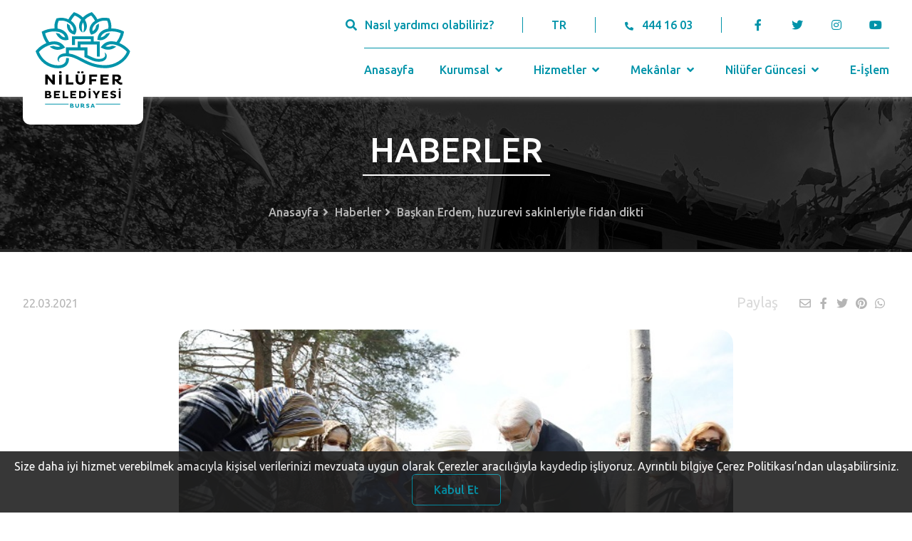

--- FILE ---
content_type: text/html; charset=UTF-8
request_url: https://www.nilufer.bel.tr/haber/baskan-erdem-huzurevi-sakinleriyle-fidan-dikti
body_size: 8995
content:
<!DOCTYPE html>
<html lang="tr">

<head>
	<meta charset="UTF-8" />
	<meta name="viewport" content="width=device-width, initial-scale=1.0" />
	<meta http-equiv="X-UA-Compatible" content="ie=edge" />
	<title>Nilüfer Belediyesi</title>
	<meta name="title" content="Bursa Nilüfer Belediyesi" />
	<meta name="description" content="Bursa, Nilüfer, E-işlem, Şadi Özdemir, E-Belediye" />
	<meta name="keywords" content="Bursa, Nilüfer, E-işlem, Şadi Özdemir, E-Belediye" />
	<meta name="copyright" content="(c) 2021" />
	<link rel="icon" href="https://www.nilufer.bel.tr/assets/img/nilufer-ico.ico" sizes="32x32" />
	<link rel="apple-touch-icon-precomposed" href="https://www.nilufer.bel.tr/assets/img/nilufer-ico.ico" />
	<meta property="og:url" content="https://www.nilufer.bel.tr/haber/baskan-erdem-huzurevi-sakinleriyle-fidan-dikti" />
	<meta property="og:site_name" content="Nilüfer Belediyesi" />
			<meta property="og:title" content="Başkan Erdem, huzurevi sakinleriyle fidan dikti" />
		<meta property="og:image" content="https://www.nilufer.bel.tr/i/haber/7402.jpg" />
		<meta property="og:description" content="Nilüfer Belediye Başkanı
Turgay Erdem, 18-24 Mart Yaşlılar Haftası’nda Nilüfer Belediyesi İnci ve Taner
Altınmakas Huzurevi’nde kalan yaşlıları unutmadı. Başkan Turgay Erdem kaplarını
açmak için gün sayan Nilüfer Belediyesi Lions &amp; Ercan Diken.." />
		<meta http-equiv="Content-Security-Policy" content="upgrade-insecure-requests" />
	<meta name="msapplication-TileImage" content="https://www.nilufer.bel.tr/assets/img/nilufer-ico.ico" />
	<!-- styles -->
	<link rel="stylesheet" href="https://www.nilufer.bel.tr/assets/css/style.css" />
	<link rel="stylesheet" href="https://pro.fontawesome.com/releases/v5.10.0/css/all.css" integrity="sha384-AYmEC3Yw5cVb3ZcuHtOA93w35dYTsvhLPVnYs9eStHfGJvOvKxVfELGroGkvsg+p" crossorigin="anonymous" />
	<link rel="stylesheet" type="text/css" href="https://cdn.jsdelivr.net/npm/fomantic-ui@2.8.7/dist/semantic.min.css" />
	<link rel="stylesheet" href="https://www.nilufer.bel.tr/assets/css/index.css" />
	<link rel="stylesheet" href="https://www.nilufer.bel.tr/assets/css/components_detail.css" />
	<link rel="stylesheet" type="text/css" href="//cdn.jsdelivr.net/npm/slick-carousel@1.8.1/slick/slick.css" />
		<script src="https://code.jquery.com/jquery-3.7.0.min.js" integrity="sha256-2Pmvv0kuTBOenSvLm6bvfBSSHrUJ+3A7x6P5Ebd07/g=" crossorigin="anonymous"></script>
	<script src="https://cdn.jsdelivr.net/npm/fomantic-ui@2.8.7/dist/semantic.min.js"></script>
	<script src="https://cdn.jsdelivr.net/npm/sharer.js@latest/sharer.min.js"></script>
	<script>
		var baseUrl = 'https://www.nilufer.bel.tr/';
		var language = 'TR';
	</script>
	<link rel="stylesheet" href="https://www.nilufer.bel.tr/assets/cookie/index.css">
	<script src="https://www.nilufer.bel.tr/assets/cookie/index.js"></script>
	<script type="text/javascript" src="https://www.nilufer.bel.tr/assets/cookie/jquery-cookie.js"></script>
	<script id="cookieWarn" type="text/javascript" src="https://www.nilufer.bel.tr/assets/cookie/cookie-warn.js"></script>
	<!-- Global site tag (gtag.js) - Google Analytics -->
	<script async src="https://www.googletagmanager.com/gtag/js?id=UA-7877862-1"></script>
	<script>
		window.dataLayer = window.dataLayer || [];

		function gtag() {
			dataLayer.push(arguments);
		}
		gtag('js', new Date());

		gtag('config', 'UA-7877862-1');
	</script>

</head>

<body>

	<header>
		<input type="hidden" id="csrf_token_hash" value="9e1b66eb7ff0e02565746a4b5748538d">
		<input type="hidden" id="csrf_token_name" value="csrf_test_name">
		<div class="container flex center">
			<div class="header-left">
				<a href="https://www.nilufer.bel.tr/" title="Nilüfer Belediyesi" class="header-logo">
					<img src="https://www.nilufer.bel.tr/assets/img/logo.svg" alt="Nilüfer Belediyesi" class="logo-1" />
					<img src="https://www.nilufer.bel.tr/assets/img/logo-2.svg" alt="Nilüfer Belediyesi" class="logo-2" />
				</a>
				<div class="mobile-navbar">
					<a class="target-burger">
						<ul class="buns">
							<li class="bun"></li>
							<li class="bun"></li>
						</ul>
					</a>
					<nav class="main-nav" role="navigation">
						<ul>
																							<li class="ui accordion  mobile-nav-dropdown">
									<div class="title">
										<a href="https://www.nilufer.bel.tr/"  class="dropdown-link">Anasayfa</a>
																			</div>
																	</li>
																							<li class="ui accordion  mobile-nav-dropdown">
									<div class="title">
										<a href="javascript:void(0)"  class="dropdown-link">Kurumsal</a>
										 <i class="angle down icon"></i> 									</div>
																			<div class="content">
											<div class="sub-menu">
																																						<div class="title">
														<a  href="javascript:void(0)"  class="dropdown-link">Başkan</a>
														 <i class="angle down icon"></i> 													</div>
																											<div class="content">
																															<a href="https://www.nilufer.bel.tr/icerik/sadi-ozdemir"  class="dropdown-link">Şadi Özdemir</a><br>
																															<a href="https://www.nilufer.bel.tr/icerik/baskan-i-izleyin"  class="dropdown-link">Başkan'ı İzleyin</a><br>
																															<a href="https://www.nilufer.bel.tr/icerik/gecmis-baskanlarimiz"  class="dropdown-link">Geçmiş Başkanlarımız</a><br>
																													</div>
																																																			<div class="title">
														<a  href="javascript:void(0)"  class="dropdown-link">Yönetim</a>
														 <i class="angle down icon"></i> 													</div>
																											<div class="content">
																															<a href="https://www.nilufer.bel.tr/icerik/yonetim-yaklasimimiz"  class="dropdown-link">Yönetim Yaklaşımımız</a><br>
																															<a href="https://www.nilufer.bel.tr/icerik/organizasyon-semasi"  class="dropdown-link">Organizasyon Şeması</a><br>
																															<a href="https://www.nilufer.bel.tr/icerik/nilufer-belediye-meclisi"  class="dropdown-link">Nilüfer Belediye Meclisi</a><br>
																															<a href="https://www.nilufer.bel.tr/mudurlukler"  class="dropdown-link">Müdürlükler</a><br>
																															<a href="https://www.nilufer.bel.tr/icerik/komisyonlar"  class="dropdown-link">Komisyonlar</a><br>
																															<a href="https://www.nilufer.bel.tr/icerik/encumen"  class="dropdown-link">Encümen</a><br>
																															<a href="https://www.nilufer.bel.tr/muhtarliklar"  class="dropdown-link">Muhtarlıklar</a><br>
																															<a href="https://www.nilufer.bel.tr/icerik/mahalle-komiteleri"  class="dropdown-link">Mahalle Komiteleri</a><br>
																															<a href="https://www.nilufer.bel.tr/icerik/uyesi-oldugumuz-birlikler"  class="dropdown-link">Üyesi Olduğumuz Birlikler</a><br>
																															<a href="https://www.nilufer.bel.tr/icerik/arabuluculuk-komisyonu"  class="dropdown-link">Arabuluculuk Komisyonu</a><br>
																															<a href="https://www.nilufer.bel.tr/icerik/kardes-kentler"  class="dropdown-link">Kardeş Kentler</a><br>
																															<a href="https://www.nilufer.bel.tr/icerik/etik-komisyonu"  class="dropdown-link">Etik Komisyonu</a><br>
																															<a href="https://www.nilufer.bel.tr/icerik/aldigimiz-oduller"  class="dropdown-link"> Aldığımız Ödüller</a><br>
																															<a href="https://www.nilufer.bel.tr/icerik/cevre-yonetim-sistemi-kapsami"  class="dropdown-link">Çevre Yönetim Sistemi Kapsamı</a><br>
																													</div>
																																																			<div class="title">
														<a  href="javascript:void(0)"  class="dropdown-link">Planlar, Raporlar ve Kararlar</a>
														 <i class="angle down icon"></i> 													</div>
																											<div class="content">
																															<a href="https://www.nilufer.bel.tr/icerik/stratejik-planlar"  class="dropdown-link">Stratejik Planlar</a><br>
																															<a href="https://www.nilufer.bel.tr/https://e-islem.nilufer.bel.tr/Imar/ImarPlanDegisiklikIlan"  class="dropdown-link">İmar Planı Değişikliği</a><br>
																															<a href="https://www.nilufer.bel.tr/icerik/performans-programlari"  class="dropdown-link">Performans Programları</a><br>
																															<a href="https://www.nilufer.bel.tr/icerik/faaliyet-raporlari"  class="dropdown-link">Faaliyet Raporları</a><br>
																															<a href="https://www.nilufer.bel.tr/mecliskarar"  class="dropdown-link">Meclis Kararları</a><br>
																															<a href="https://www.nilufer.bel.tr/icerik/kurumsal-mali-durum-ve-beklentiler-raporu"  class="dropdown-link">Kurumsal Mali Durum ve Beklentiler Raporu</a><br>
																															<a href="https://www.nilufer.bel.tr/meclisgundem"  class="dropdown-link">Meclis Gündemi</a><br>
																															<a href="https://www.nilufer.bel.tr/icerik/ic-kontrol-eylem-plani"  class="dropdown-link">İç Kontrol Eylem Planı</a><br>
																															<a href="https://www.nilufer.bel.tr/icerik/butce-gerceklesme-verileri"  class="dropdown-link">Bütçe Gerçekleşme Verileri</a><br>
																															<a href="https://www.nilufer.bel.tr/icerik/surdurulebilir-enerji-eylem-plani"  class="dropdown-link">Sürdürülebilir Enerji Eylem Planı</a><br>
																															<a href="https://www.nilufer.bel.tr/icerik/kuresel-ilkeler-sozlesmesi"  class="dropdown-link">Küresel İlkeler Sözleşmesi</a><br>
																															<a href="https://www.nilufer.bel.tr/icerik/t-c-sayistay-baskanligi"  class="dropdown-link">T.C. Sayıştay Başkanlığı</a><br>
																															<a href="https://www.nilufer.bel.tr/icerik/kamu-hizmet-standartlari"  class="dropdown-link">Kamu Hizmet Standartları</a><br>
																															<a href="https://www.nilufer.bel.tr/dosya_yoneticisi/pdf_doc/YerelEsitlikEylem.pdf" target="_blank" class="dropdown-link">Nilüfer Yerel Eşitlik Eylem Planı 2022-2024</a><br>
																															<a href="https://www.nilufer.bel.tr/icerik/yonetmelikler"  class="dropdown-link">Yönetmelikler</a><br>
																															<a href="https://www.nilufer.bel.tr/icerik/nilufer-her-yerde-uygulamasi-icin-aydinlatma-ve-acik-riza-metni"  class="dropdown-link">Nilüfer Her Yerde Uygulaması İçin Aydınlatma ve Açık Rıza Metni</a><br>
																															<a href="http://www.nilufer.bel.tr/dosya_yoneticisi/Pandemi_Raporu.pdf" target="_blank" class="dropdown-link">Nilüfer Belediyesi Pandemi Raporu</a><br>
																															<a href="https://www.nilufer.bel.tr/icerik/KVKK"  class="dropdown-link">KVKK Bilgilendirme Metinleri Ve Başvuru Formu</a><br>
																															<a href="https://www.nilufer.bel.tr/dosya_yoneticisi/Kitapcik/NiluferKSP2022.PDF" target="_blank" class="dropdown-link">Nilüfer Kent Sağlık Profili 2022</a><br>
																															<a href="https://www.nilufer.bel.tr/icerik/belediyeler-bulusmasi"  class="dropdown-link">Sürdürülebilir Enerji ve İklim Eylem Planı 3. Belediyeler Buluşması</a><br>
																															<a href="https://www.nilufer.bel.tr/icerik/kurumsal-sosyal-sorumluluk-raporu"  class="dropdown-link">Kurumsal Sosyal Sorumluluk Raporu</a><br>
																													</div>
																																																			<div class="title">
														<a  href="https://www.nilufer.bel.tr/icerik/kurumsal-kimlik"   class="dropdown-link">Kurumsal Kimlik</a>
																											</div>
																																																			<div class="title">
														<a  href="https://www.nilufer.bel.tr/icerik/iletisim"   class="dropdown-link">İletişim</a>
																											</div>
																																																			<div class="title">
														<a  href="https://www.nilufer.bel.tr/icerik/dilekceler"   class="dropdown-link">Dilekçeler</a>
																											</div>
																																				</div>
										</div>
																	</li>
																							<li class="ui accordion  mobile-nav-dropdown">
									<div class="title">
										<a href="javascript:void(0)"  class="dropdown-link">Hizmetler</a>
										 <i class="angle down icon"></i> 									</div>
																			<div class="content">
											<div class="sub-menu">
																																						<div class="title">
														<a  href="javascript:void(0)"  class="dropdown-link">Sosyal Hizmetler</a>
														 <i class="angle down icon"></i> 													</div>
																											<div class="content">
																															<a href="https://www.nilufer.bel.tr/kategoriler/hizmet/sosyal-hizmet-ve-projeler"  class="dropdown-link">Sosyal Hizmet ve Projeler</a><br>
																															<a href="https://www.nilufer.bel.tr/kategoriler/hizmet/sosyal-destek-etkinlikleri"  class="dropdown-link">Sosyal Destek Etkinlikleri</a><br>
																													</div>
																																																			<div class="title">
														<a  href="javascript:void(0)"  class="dropdown-link">Kültür & Sanat</a>
														 <i class="angle down icon"></i> 													</div>
																											<div class="content">
																															<a href="https://www.nilufer.bel.tr/kategoriler/hizmet/festivaller"  class="dropdown-link">Festivaller</a><br>
																															<a href="https://www.nilufer.bel.tr/kategoriler/hizmet/yarismalar"  class="dropdown-link">Yarışmalar</a><br>
																															<a href="https://www.nilufer.bel.tr/kategoriler/hizmet/sempozyum-soylesi-calistay"  class="dropdown-link">Sempozyum&Söyleşi&Çalıştay</a><br>
																															<a href="https://www.nilufer.bel.tr/kategoriler/topluluk/koro-orkestra-ve-topluluklar"  class="dropdown-link">Koro&Orkestra ve Topluluklar</a><br>
																															<a href="https://www.nilufer.bel.tr/kategoriler/proje/kultur-sanat-projeleri"  class="dropdown-link">Kültür&Sanat Projeleri</a><br>
																													</div>
																																																			<div class="title">
														<a  href="javascript:void(0)"  class="dropdown-link">Nilüfer Belediyesi Kent Tiyatrosu</a>
														 <i class="angle down icon"></i> 													</div>
																											<div class="content">
																															<a href="https://www.nilufer.bel.tr/icerik/nilufer-kent-tiyatrosu"  class="dropdown-link">Nilüfer Kent Tiyatrosu</a><br>
																															<a href="https://www.nilufer.bel.tr/icerik/oyun-yazma-programi"  class="dropdown-link">Oyun Yazma Programı</a><br>
																													</div>
																																																			<div class="title">
														<a  href="javascript:void(0)"  class="dropdown-link">Tarım & Üretim</a>
														 <i class="angle down icon"></i> 													</div>
																											<div class="content">
																															<a href="https://www.nilufer.bel.tr/kategoriler/hizmet/tarim-uretim-etkinlikleri"  class="dropdown-link">Tarım&Üretim Etkinlikleri</a><br>
																															<a href="https://www.nilufer.bel.tr/kategoriler/proje/tarim-uretim-projeleri"  class="dropdown-link">Tarım&Üretim Projeleri</a><br>
																													</div>
																																																			<div class="title">
														<a  href="javascript:void(0)"  class="dropdown-link">Eğitim & Bilim & Teknoloji</a>
														 <i class="angle down icon"></i> 													</div>
																											<div class="content">
																															<a href="https://www.nilufer.bel.tr/kategoriler/hizmet/egitim-bilim-teknoloji-etkinlikleri"  class="dropdown-link">Eğitim&Bilim&Teknoloji Etkinlikleri</a><br>
																															<a href="https://www.nilufer.bel.tr/kategoriler/proje/egitim-bilim-teknoloji-projeleri"  class="dropdown-link">Eğitim&Bilim&Teknoloji Projeleri</a><br>
																													</div>
																																																			<div class="title">
														<a  href="javascript:void(0)"  class="dropdown-link">Çevre & Doğal Yaşam</a>
														 <i class="angle down icon"></i> 													</div>
																											<div class="content">
																															<a href="https://www.nilufer.bel.tr/kategoriler/hizmet/cevre-dogal-yasam-etkinlikleri"  class="dropdown-link">Çevre&Doğal Yaşam Etkinlikleri</a><br>
																															<a href="https://www.nilufer.bel.tr/kategoriler/proje/cevre-dogal-yasam-projeleri"  class="dropdown-link">Çevre&Doğal Yaşam Projeleri</a><br>
																															<a href="https://www.nilufer.bel.tr/https://e-islem.nilufer.bel.tr/ERehber/CopToplamaSaatleri"  class="dropdown-link"> Temizlik ve Geri Dönüşüm Hizmetleri</a><br>
																															<a href="https://www.nilufer.bel.tr/kategoriler/hizmet/veteriner-hizmetleri"  class="dropdown-link">Veteriner Hizmetleri</a><br>
																															<a href="https://www.nilufer.bel.tr/kategoriler/hizmet/hava-ve-su-kalitesi-izleme"  class="dropdown-link">Hava ve Su Kalitesi İzleme</a><br>
																													</div>
																																																			<div class="title">
														<a  href="javascript:void(0)"  class="dropdown-link">Spor</a>
														 <i class="angle down icon"></i> 													</div>
																											<div class="content">
																															<a href="https://www.nilufer.bel.tr/kategoriler/hizmet/spor-etkinlikleri"  class="dropdown-link">Spor Etkinlikleri</a><br>
																															<a href="https://www.nilufer.bel.tr/kategoriler/proje/spor-projeleri"  class="dropdown-link">Spor Projeleri</a><br>
																													</div>
																																																			<div class="title">
														<a  href="javascript:void(0)"  class="dropdown-link">Sağlıklı Kent</a>
														 <i class="angle down icon"></i> 													</div>
																											<div class="content">
																															<a href="https://www.nilufer.bel.tr/icerik/saglikli-kentler-proje-ofisi"  class="dropdown-link">Sağlıklı Kentler Proje Ofisi</a><br>
																															<a href="https://www.nilufer.bel.tr/icerik/nilufer-tek-saglik-sempozyumu"  class="dropdown-link">Nilüfer Tek Sağlık Sempozyumu</a><br>
																													</div>
																																				</div>
										</div>
																	</li>
																							<li class="ui accordion  mobile-nav-dropdown">
									<div class="title">
										<a href="javascript:void(0)"  class="dropdown-link">Mekânlar</a>
										 <i class="angle down icon"></i> 									</div>
																			<div class="content">
											<div class="sub-menu">
																																						<div class="title">
														<a  href="https://www.nilufer.bel.tr/kategoriler/tesisler/bakimevi-ve-huzurevleri"   class="dropdown-link">Bakımevi ve Huzurevleri</a>
																											</div>
																																																			<div class="title">
														<a  href="https://www.nilufer.bel.tr/kategoriler/tesisler/kulturevleri"   class="dropdown-link">Kültürevleri</a>
																											</div>
																																																			<div class="title">
														<a  href="https://www.nilufer.bel.tr/kategoriler/tesisler/kutuphaneler-ve-yazievleri"   class="dropdown-link">Kütüphaneler ve Yazıevleri</a>
																											</div>
																																																			<div class="title">
														<a  href="https://www.nilufer.bel.tr/kategoriler/tesisler/muzeler"   class="dropdown-link">Müzeler</a>
																											</div>
																																																			<div class="title">
														<a  href="https://www.nilufer.bel.tr/kategoriler/tesisler/spor-tesisleri"   class="dropdown-link">Spor Tesisleri</a>
																											</div>
																																																			<div class="title">
														<a  href="https://www.nilufer.bel.tr/kategoriler/tesisler/sosyal-yasam-merkezleri-alanlari"   class="dropdown-link">Sosyal Yaşam Merkezleri / Alanları</a>
																											</div>
																																																			<div class="title">
														<a  href="https://www.nilufer.bel.tr/kategoriler/tesisler/sivil-toplum-alanlari"   class="dropdown-link">Sivil Toplum Alanları</a>
																											</div>
																																																			<div class="title">
														<a  href="https://www.nilufer.bel.tr/kategoriler/tesisler/egitim-bilim-teknoloji-mekanlari"   class="dropdown-link">Eğitim&Bilim&Teknoloji Mekanları</a>
																											</div>
																																																			<div class="title">
														<a  href="https://www.nilufer.bel.tr/kategoriler/tesisler/tarim-uretim-mekanlari"   class="dropdown-link">Tarım&Üretim Mekânları</a>
																											</div>
																																																			<div class="title">
														<a  href="https://www.nilufer.bel.tr/kategoriler/tesisler/kadin-cocuk-akademileri"   class="dropdown-link">Kadın - Çocuk Akademileri</a>
																											</div>
																																																			<div class="title">
														<a  href="https://www.nilufer.bel.tr/kategoriler/tesisler/kadin-dernekleri"   class="dropdown-link">Kadın Dernekleri</a>
																											</div>
																																																			<div class="title">
														<a  href="https://www.nilufer.bel.tr/kategoriler/tesisler/cevre-dogal-yasam-mekanlari"   class="dropdown-link">Çevre&Doğal Yaşam Mekânları</a>
																											</div>
																																																			<div class="title">
														<a  href="https://www.nilufer.bel.tr/kategoriler/tesisler/tematik-parklar-ve-ormanlar"   class="dropdown-link">Tematik Parklar ve Ormanlar</a>
																											</div>
																																																			<div class="title">
														<a  href="https://www.nilufer.bel.tr/kategoriler/tesisler/idari-binalar"   class="dropdown-link">İdari Binalar</a>
																											</div>
																																																			<div class="title">
														<a  href="https://www.nilufer.bel.tr/kategoriler/tesisler/pazar-yerleri"   class="dropdown-link">Pazar Yerleri</a>
																											</div>
																																				</div>
										</div>
																	</li>
																							<li class="ui accordion  mobile-nav-dropdown">
									<div class="title">
										<a href="javascript:void(0)"  class="dropdown-link">Nilüfer Güncesi</a>
										 <i class="angle down icon"></i> 									</div>
																			<div class="content">
											<div class="sub-menu">
																																						<div class="title">
														<a  href="https://www.nilufer.bel.tr/haberler"   class="dropdown-link">Haberler</a>
																											</div>
																																																			<div class="title">
														<a  href="https://www.nilufer.bel.tr/nilufertv"   class="dropdown-link">Nilüfer TV</a>
																											</div>
																																																			<div class="title">
														<a  href="https://www.nilufer.bel.tr/etkinlikler"   class="dropdown-link">Etkinlik Takvimi</a>
																											</div>
																																																			<div class="title">
														<a  href="https://www.nilufer.bel.tr/yayinlar"   class="dropdown-link">Yayınlar</a>
																											</div>
																																																			<div class="title">
														<a  href="https://www.nilufer.bel.tr/duyurular"   class="dropdown-link">Duyurular</a>
																											</div>
																																																			<div class="title">
														<a  href="https://www.nilufer.bel.tr/icerik/nilufer-podcast"   class="dropdown-link">Nilüfer Podcast</a>
																											</div>
																																				</div>
										</div>
																	</li>
																							<li class="ui accordion  mobile-nav-dropdown">
									<div class="title">
										<a href="https://e-islem.nilufer.bel.tr"  class="dropdown-link">E-İşlem</a>
																			</div>
																	</li>
													</ul>
					</nav>

				</div>
			</div>
			<div class="header-right flex column">
				<div class="header-contact flex center">
					<a id="header-search">
						<i class="search icon"></i><span>Nasıl yardımcı olabiliriz?</span>
					</a>
					<a href="javascript:void(0)" class="language">TR</a>
					<a href="tel:4441603" class="tel">
						<i class="phone alternate icon"></i><span>444 16 03</span>
					</a>
					<ul class="social">
						<li>
							<a href="https://www.facebook.com/NiluferBel" target="_blank" title="Facebook">
								<i class="facebook f icon"></i>
							</a>
						</li>
						<li>
							<a href="https://twitter.com/NiluferBel" target="_blank" title="Twitter">
								<i class="twitter icon"></i>
							</a>
						</li>
						<li>
							<a href="https://www.instagram.com/niluferbel/" target="_blank" title="Instagram">
								<i class="instagram icon"></i>
							</a>
						</li>
						<li>
							<a href="https://www.youtube.com/NiluferBel" target="_blank" title="Youtube">
								<i class="youtube icon"></i>
							</a>
						</li>
					</ul>
				</div>
				<nav class="header-nav flex center">
																								<a href="https://www.nilufer.bel.tr/"  class="nav-link">Anasayfa															</a>
																							 <div class="nav-dropdown"> 							<a href="https://www.nilufer.bel.tr/#"  class="dropdown-link">Kurumsal								 <i class="angle down icon"></i> 							</a>
															<div class="dropdown-content nav-groups">
																													 <div class="nav-dropdown"> 											<a  href="javascript:void(0)"  class="dropdown-link">
												Başkan												 <i class="angle down icon"></i> 											</a>
																							<div class="dropdown-content nav-groups">
																											<a href="https://www.nilufer.bel.tr/icerik/sadi-ozdemir"  class="dropdown-link">Şadi Özdemir</a>
																											<a href="https://www.nilufer.bel.tr/icerik/baskan-i-izleyin"  class="dropdown-link">Başkan'ı İzleyin</a>
																											<a href="https://www.nilufer.bel.tr/icerik/gecmis-baskanlarimiz"  class="dropdown-link">Geçmiş Başkanlarımız</a>
																									</div>
																																	</div> 																													 <div class="nav-dropdown"> 											<a  href="javascript:void(0)"  class="dropdown-link">
												Yönetim												 <i class="angle down icon"></i> 											</a>
																							<div class="dropdown-content nav-groups">
																											<a href="https://www.nilufer.bel.tr/icerik/yonetim-yaklasimimiz"  class="dropdown-link">Yönetim Yaklaşımımız</a>
																											<a href="https://www.nilufer.bel.tr/icerik/organizasyon-semasi"  class="dropdown-link">Organizasyon Şeması</a>
																											<a href="https://www.nilufer.bel.tr/icerik/nilufer-belediye-meclisi"  class="dropdown-link">Nilüfer Belediye Meclisi</a>
																											<a href="https://www.nilufer.bel.tr/mudurlukler"  class="dropdown-link">Müdürlükler</a>
																											<a href="https://www.nilufer.bel.tr/icerik/komisyonlar"  class="dropdown-link">Komisyonlar</a>
																											<a href="https://www.nilufer.bel.tr/icerik/encumen"  class="dropdown-link">Encümen</a>
																											<a href="https://www.nilufer.bel.tr/muhtarliklar"  class="dropdown-link">Muhtarlıklar</a>
																											<a href="https://www.nilufer.bel.tr/icerik/mahalle-komiteleri"  class="dropdown-link">Mahalle Komiteleri</a>
																											<a href="https://www.nilufer.bel.tr/icerik/uyesi-oldugumuz-birlikler"  class="dropdown-link">Üyesi Olduğumuz Birlikler</a>
																											<a href="https://www.nilufer.bel.tr/icerik/arabuluculuk-komisyonu"  class="dropdown-link">Arabuluculuk Komisyonu</a>
																											<a href="https://www.nilufer.bel.tr/icerik/kardes-kentler"  class="dropdown-link">Kardeş Kentler</a>
																											<a href="https://www.nilufer.bel.tr/icerik/etik-komisyonu"  class="dropdown-link">Etik Komisyonu</a>
																											<a href="https://www.nilufer.bel.tr/icerik/aldigimiz-oduller"  class="dropdown-link"> Aldığımız Ödüller</a>
																											<a href="https://www.nilufer.bel.tr/icerik/cevre-yonetim-sistemi-kapsami"  class="dropdown-link">Çevre Yönetim Sistemi Kapsamı</a>
																									</div>
																																	</div> 																													 <div class="nav-dropdown"> 											<a  href="javascript:void(0)"  class="dropdown-link">
												Planlar, Raporlar ve Kararlar												 <i class="angle down icon"></i> 											</a>
																							<div class="dropdown-content nav-groups">
																											<a href="https://www.nilufer.bel.tr/icerik/stratejik-planlar"  class="dropdown-link">Stratejik Planlar</a>
																											<a href="https://e-islem.nilufer.bel.tr/Imar/ImarPlanDegisiklikIlan" target="_blank" class="dropdown-link">İmar Planı Değişikliği</a>
																											<a href="https://www.nilufer.bel.tr/icerik/performans-programlari"  class="dropdown-link">Performans Programları</a>
																											<a href="https://www.nilufer.bel.tr/icerik/faaliyet-raporlari"  class="dropdown-link">Faaliyet Raporları</a>
																											<a href="https://www.nilufer.bel.tr/mecliskarar"  class="dropdown-link">Meclis Kararları</a>
																											<a href="https://www.nilufer.bel.tr/icerik/kurumsal-mali-durum-ve-beklentiler-raporu"  class="dropdown-link">Kurumsal Mali Durum ve Beklentiler Raporu</a>
																											<a href="https://www.nilufer.bel.tr/meclisgundem"  class="dropdown-link">Meclis Gündemi</a>
																											<a href="https://www.nilufer.bel.tr/icerik/ic-kontrol-eylem-plani"  class="dropdown-link">İç Kontrol Eylem Planı</a>
																											<a href="https://www.nilufer.bel.tr/icerik/butce-gerceklesme-verileri"  class="dropdown-link">Bütçe Gerçekleşme Verileri</a>
																											<a href="https://www.nilufer.bel.tr/icerik/surdurulebilir-enerji-eylem-plani"  class="dropdown-link">Sürdürülebilir Enerji Eylem Planı</a>
																											<a href="https://www.nilufer.bel.tr/icerik/kuresel-ilkeler-sozlesmesi"  class="dropdown-link">Küresel İlkeler Sözleşmesi</a>
																											<a href="https://www.nilufer.bel.tr/icerik/t-c-sayistay-baskanligi"  class="dropdown-link">T.C. Sayıştay Başkanlığı</a>
																											<a href="https://www.nilufer.bel.tr/icerik/kamu-hizmet-standartlari"  class="dropdown-link">Kamu Hizmet Standartları</a>
																											<a href="https://www.nilufer.bel.tr/dosya_yoneticisi/pdf_doc/YerelEsitlikEylem.pdf" target="_blank" class="dropdown-link">Nilüfer Yerel Eşitlik Eylem Planı 2022-2024</a>
																											<a href="https://www.nilufer.bel.tr/icerik/yonetmelikler"  class="dropdown-link">Yönetmelikler</a>
																											<a href="https://www.nilufer.bel.tr/icerik/nilufer-her-yerde-uygulamasi-icin-aydinlatma-ve-acik-riza-metni"  class="dropdown-link">Nilüfer Her Yerde Uygulaması İçin Aydınlatma ve Açık Rıza Metni</a>
																											<a href="http://www.nilufer.bel.tr/dosya_yoneticisi/Pandemi_Raporu.pdf" target="_blank" class="dropdown-link">Nilüfer Belediyesi Pandemi Raporu</a>
																											<a href="https://www.nilufer.bel.tr/icerik/KVKK"  class="dropdown-link">KVKK Bilgilendirme Metinleri Ve Başvuru Formu</a>
																											<a href="https://www.nilufer.bel.tr/dosya_yoneticisi/Kitapcik/NiluferKSP2022.PDF" target="_blank" class="dropdown-link">Nilüfer Kent Sağlık Profili 2022</a>
																											<a href="https://www.nilufer.bel.tr/icerik/belediyeler-bulusmasi"  class="dropdown-link">Sürdürülebilir Enerji ve İklim Eylem Planı 3. Belediyeler Buluşması</a>
																											<a href="https://www.nilufer.bel.tr/icerik/kurumsal-sosyal-sorumluluk-raporu"  class="dropdown-link">Kurumsal Sosyal Sorumluluk Raporu</a>
																									</div>
																																	</div> 																																								<a  href="https://www.nilufer.bel.tr/icerik/kurumsal-kimlik"   class="dropdown-link">
												Kurumsal Kimlik																							</a>
																																																														<a  href="https://www.nilufer.bel.tr/icerik/iletisim"   class="dropdown-link">
												İletişim																							</a>
																																																														<a  href="https://www.nilufer.bel.tr/icerik/dilekceler"   class="dropdown-link">
												Dilekçeler																							</a>
																																							</div>
															</div> 																					 <div class="nav-dropdown"> 							<a href="https://www.nilufer.bel.tr/#"  class="dropdown-link">Hizmetler								 <i class="angle down icon"></i> 							</a>
															<div class="dropdown-content nav-groups">
																													 <div class="nav-dropdown"> 											<a  href="javascript:void(0)"  class="dropdown-link">
												Sosyal Hizmetler												 <i class="angle down icon"></i> 											</a>
																							<div class="dropdown-content nav-groups">
																											<a href="https://www.nilufer.bel.tr/kategoriler/hizmet/sosyal-hizmet-ve-projeler"  class="dropdown-link">Sosyal Hizmet ve Projeler</a>
																											<a href="https://www.nilufer.bel.tr/kategoriler/hizmet/sosyal-destek-etkinlikleri"  class="dropdown-link">Sosyal Destek Etkinlikleri</a>
																									</div>
																																	</div> 																													 <div class="nav-dropdown"> 											<a  href="javascript:void(0)"  class="dropdown-link">
												Kültür & Sanat												 <i class="angle down icon"></i> 											</a>
																							<div class="dropdown-content nav-groups">
																											<a href="https://www.nilufer.bel.tr/kategoriler/hizmet/festivaller"  class="dropdown-link">Festivaller</a>
																											<a href="https://www.nilufer.bel.tr/kategoriler/hizmet/yarismalar"  class="dropdown-link">Yarışmalar</a>
																											<a href="https://www.nilufer.bel.tr/kategoriler/hizmet/sempozyum-soylesi-calistay"  class="dropdown-link">Sempozyum&Söyleşi&Çalıştay</a>
																											<a href="https://www.nilufer.bel.tr/kategoriler/topluluk/koro-orkestra-ve-topluluklar"  class="dropdown-link">Koro&Orkestra ve Topluluklar</a>
																											<a href="https://www.nilufer.bel.tr/kategoriler/proje/kultur-sanat-projeleri"  class="dropdown-link">Kültür&Sanat Projeleri</a>
																									</div>
																																	</div> 																													 <div class="nav-dropdown"> 											<a  href="javascript:void(0)"  class="dropdown-link">
												Nilüfer Belediyesi Kent Tiyatrosu												 <i class="angle down icon"></i> 											</a>
																							<div class="dropdown-content nav-groups">
																											<a href="https://www.nilufer.bel.tr/icerik/nilufer-kent-tiyatrosu"  class="dropdown-link">Nilüfer Kent Tiyatrosu</a>
																											<a href="https://www.nilufer.bel.tr/icerik/oyun-yazma-programi"  class="dropdown-link">Oyun Yazma Programı</a>
																									</div>
																																	</div> 																													 <div class="nav-dropdown"> 											<a  href="javascript:void(0)"  class="dropdown-link">
												Tarım & Üretim												 <i class="angle down icon"></i> 											</a>
																							<div class="dropdown-content nav-groups">
																											<a href="https://www.nilufer.bel.tr/kategoriler/hizmet/tarim-uretim-etkinlikleri"  class="dropdown-link">Tarım&Üretim Etkinlikleri</a>
																											<a href="https://www.nilufer.bel.tr/kategoriler/proje/tarim-uretim-projeleri"  class="dropdown-link">Tarım&Üretim Projeleri</a>
																									</div>
																																	</div> 																													 <div class="nav-dropdown"> 											<a  href="javascript:void(0)"  class="dropdown-link">
												Eğitim & Bilim & Teknoloji												 <i class="angle down icon"></i> 											</a>
																							<div class="dropdown-content nav-groups">
																											<a href="https://www.nilufer.bel.tr/kategoriler/hizmet/egitim-bilim-teknoloji-etkinlikleri"  class="dropdown-link">Eğitim&Bilim&Teknoloji Etkinlikleri</a>
																											<a href="https://www.nilufer.bel.tr/kategoriler/proje/egitim-bilim-teknoloji-projeleri"  class="dropdown-link">Eğitim&Bilim&Teknoloji Projeleri</a>
																									</div>
																																	</div> 																													 <div class="nav-dropdown"> 											<a  href="javascript:void(0)"  class="dropdown-link">
												Çevre & Doğal Yaşam												 <i class="angle down icon"></i> 											</a>
																							<div class="dropdown-content nav-groups">
																											<a href="https://www.nilufer.bel.tr/kategoriler/hizmet/cevre-dogal-yasam-etkinlikleri"  class="dropdown-link">Çevre&Doğal Yaşam Etkinlikleri</a>
																											<a href="https://www.nilufer.bel.tr/kategoriler/proje/cevre-dogal-yasam-projeleri"  class="dropdown-link">Çevre&Doğal Yaşam Projeleri</a>
																											<a href="https://e-islem.nilufer.bel.tr/ERehber/CopToplamaSaatleri" target="_blank" class="dropdown-link"> Temizlik ve Geri Dönüşüm Hizmetleri</a>
																											<a href="https://www.nilufer.bel.tr/kategoriler/hizmet/veteriner-hizmetleri"  class="dropdown-link">Veteriner Hizmetleri</a>
																											<a href="https://www.nilufer.bel.tr/kategoriler/hizmet/hava-ve-su-kalitesi-izleme"  class="dropdown-link">Hava ve Su Kalitesi İzleme</a>
																									</div>
																																	</div> 																													 <div class="nav-dropdown"> 											<a  href="javascript:void(0)"  class="dropdown-link">
												Spor												 <i class="angle down icon"></i> 											</a>
																							<div class="dropdown-content nav-groups">
																											<a href="https://www.nilufer.bel.tr/kategoriler/hizmet/spor-etkinlikleri"  class="dropdown-link">Spor Etkinlikleri</a>
																											<a href="https://www.nilufer.bel.tr/kategoriler/proje/spor-projeleri"  class="dropdown-link">Spor Projeleri</a>
																									</div>
																																	</div> 																													 <div class="nav-dropdown"> 											<a  href="javascript:void(0)"  class="dropdown-link">
												Sağlıklı Kent												 <i class="angle down icon"></i> 											</a>
																							<div class="dropdown-content nav-groups">
																											<a href="https://www.nilufer.bel.tr/icerik/saglikli-kentler-proje-ofisi"  class="dropdown-link">Sağlıklı Kentler Proje Ofisi</a>
																											<a href="https://www.nilufer.bel.tr/icerik/nilufer-tek-saglik-sempozyumu"  class="dropdown-link">Nilüfer Tek Sağlık Sempozyumu</a>
																									</div>
																																	</div> 																	</div>
															</div> 																					 <div class="nav-dropdown"> 							<a href="https://www.nilufer.bel.tr/#"  class="dropdown-link">Mekânlar								 <i class="angle down icon"></i> 							</a>
															<div class="dropdown-content nav-groups">
																																								<a  href="https://www.nilufer.bel.tr/kategoriler/tesisler/bakimevi-ve-huzurevleri"   class="dropdown-link">
												Bakımevi ve Huzurevleri																							</a>
																																																														<a  href="https://www.nilufer.bel.tr/kategoriler/tesisler/kulturevleri"   class="dropdown-link">
												Kültürevleri																							</a>
																																																														<a  href="https://www.nilufer.bel.tr/kategoriler/tesisler/kutuphaneler-ve-yazievleri"   class="dropdown-link">
												Kütüphaneler ve Yazıevleri																							</a>
																																																														<a  href="https://www.nilufer.bel.tr/kategoriler/tesisler/muzeler"   class="dropdown-link">
												Müzeler																							</a>
																																																														<a  href="https://www.nilufer.bel.tr/kategoriler/tesisler/spor-tesisleri"   class="dropdown-link">
												Spor Tesisleri																							</a>
																																																														<a  href="https://www.nilufer.bel.tr/kategoriler/tesisler/sosyal-yasam-merkezleri-alanlari"   class="dropdown-link">
												Sosyal Yaşam Merkezleri / Alanları																							</a>
																																																														<a  href="https://www.nilufer.bel.tr/kategoriler/tesisler/sivil-toplum-alanlari"   class="dropdown-link">
												Sivil Toplum Alanları																							</a>
																																																														<a  href="https://www.nilufer.bel.tr/kategoriler/tesisler/egitim-bilim-teknoloji-mekanlari"   class="dropdown-link">
												Eğitim&Bilim&Teknoloji Mekanları																							</a>
																																																														<a  href="https://www.nilufer.bel.tr/kategoriler/tesisler/tarim-uretim-mekanlari"   class="dropdown-link">
												Tarım&Üretim Mekânları																							</a>
																																																														<a  href="https://www.nilufer.bel.tr/kategoriler/tesisler/kadin-cocuk-akademileri"   class="dropdown-link">
												Kadın - Çocuk Akademileri																							</a>
																																																														<a  href="https://www.nilufer.bel.tr/kategoriler/tesisler/kadin-dernekleri"   class="dropdown-link">
												Kadın Dernekleri																							</a>
																																																														<a  href="https://www.nilufer.bel.tr/kategoriler/tesisler/cevre-dogal-yasam-mekanlari"   class="dropdown-link">
												Çevre&Doğal Yaşam Mekânları																							</a>
																																																														<a  href="https://www.nilufer.bel.tr/kategoriler/tesisler/tematik-parklar-ve-ormanlar"   class="dropdown-link">
												Tematik Parklar ve Ormanlar																							</a>
																																																														<a  href="https://www.nilufer.bel.tr/kategoriler/tesisler/idari-binalar"   class="dropdown-link">
												İdari Binalar																							</a>
																																																														<a  href="https://www.nilufer.bel.tr/kategoriler/tesisler/pazar-yerleri"   class="dropdown-link">
												Pazar Yerleri																							</a>
																																							</div>
															</div> 																					 <div class="nav-dropdown"> 							<a href="https://www.nilufer.bel.tr/#"  class="dropdown-link">Nilüfer Güncesi								 <i class="angle down icon"></i> 							</a>
															<div class="dropdown-content nav-groups">
																																								<a  href="https://www.nilufer.bel.tr/haberler"   class="dropdown-link">
												Haberler																							</a>
																																																														<a  href="https://www.nilufer.bel.tr/nilufertv"   class="dropdown-link">
												Nilüfer TV																							</a>
																																																														<a  href="https://www.nilufer.bel.tr/etkinlikler"   class="dropdown-link">
												Etkinlik Takvimi																							</a>
																																																														<a  href="https://www.nilufer.bel.tr/yayinlar"   class="dropdown-link">
												Yayınlar																							</a>
																																																														<a  href="https://www.nilufer.bel.tr/duyurular"   class="dropdown-link">
												Duyurular																							</a>
																																																														<a  href="https://www.nilufer.bel.tr/icerik/nilufer-podcast"   class="dropdown-link">
												Nilüfer Podcast																							</a>
																																							</div>
															</div> 																												<a href="https://e-islem.nilufer.bel.tr"  class="nav-link">E-İşlem															</a>
															</nav>
			</div>
		</div>
	</header>
	<link rel="stylesheet" href='https://www.nilufer.bel.tr/assets/css/detail_page.css'/>
<link rel="stylesheet" href='https://www.nilufer.bel.tr/assets/css/lightbox.min.css'/>
<script src="https://www.nilufer.bel.tr/assets/js/lightbox.min.js"></script>
<main>
    <div class="breadcrumb-area">
        <div class="container">
            <h1 class="page-title">HABERLER</h1>
            <div class="breadcrumb flex center">
                <a href="https://www.nilufer.bel.tr/" class="breadcrumb-item">Anasayfa</a>
                <i class="angle right icon"></i>
                <a href="https://www.nilufer.bel.tr/haberler" class="breadcrumb-item">Haberler</a>
                <i class="angle right icon"></i>
                <h2 class="breadcrumb-item">Başkan Erdem, huzurevi sakinleriyle fidan dikti</h2>
            </div>
        </div>
    </div>
				    <div class="container">
        <article>
            <div class="article-header flex center">
			  <time>22.03.2021</time>
			  <div class="share">
			    <span>Paylaş</span>
			    <a data-sharer="email" data-title="Başkan Erdem, huzurevi sakinleriyle fidan dikti" data-hashtags="Ağaçlandırma Çalışmaları,Turgay Erdem,Yaşlılar Haftası,Nilüfer Belediyesi İnci ve Taner Altınmakas Huzurevi" data-url="https://www.nilufer.bel.tr/haber/baskan-erdem-huzurevi-sakinleriyle-fidan-dikti" href="javascript:void(0)">
			      <i class="envelope outline icon"></i>
			    </a>
			    <a data-sharer="facebook" data-title="Başkan Erdem, huzurevi sakinleriyle fidan dikti" data-hashtags="Ağaçlandırma Çalışmaları,Turgay Erdem,Yaşlılar Haftası,Nilüfer Belediyesi İnci ve Taner Altınmakas Huzurevi" data-url="https://www.nilufer.bel.tr/haber/baskan-erdem-huzurevi-sakinleriyle-fidan-dikti" href="javascript:void(0)">
			      <i class="facebook f icon"></i>
			    </a>
			    <a data-sharer="twitter" data-title="Başkan Erdem, huzurevi sakinleriyle fidan dikti" data-hashtags="Ağaçlandırma Çalışmaları,Turgay Erdem,Yaşlılar Haftası,Nilüfer Belediyesi İnci ve Taner Altınmakas Huzurevi" data-url="https://www.nilufer.bel.tr/haber/baskan-erdem-huzurevi-sakinleriyle-fidan-dikti" href="javascript:void(0)">
			      <i class="twitter icon"></i>
			    </a>
			    <a data-sharer="pinterest" data-title="Başkan Erdem, huzurevi sakinleriyle fidan dikti" data-hashtags="Ağaçlandırma Çalışmaları,Turgay Erdem,Yaşlılar Haftası,Nilüfer Belediyesi İnci ve Taner Altınmakas Huzurevi" data-url="https://www.nilufer.bel.tr/haber/baskan-erdem-huzurevi-sakinleriyle-fidan-dikti" href="javascript:void(0)">
			      <i class="pinterest icon"></i>
			    </a>
				<a data-sharer="whatsapp" data-title="Başkan Erdem, huzurevi sakinleriyle fidan dikti" data-hashtags="Ağaçlandırma Çalışmaları,Turgay Erdem,Yaşlılar Haftası,Nilüfer Belediyesi İnci ve Taner Altınmakas Huzurevi" data-url="https://www.nilufer.bel.tr/haber/baskan-erdem-huzurevi-sakinleriyle-fidan-dikti" href="javascript:void(0)">
			      <i class="whatsapp icon"></i>
			    </a>
			  </div>
			</div>

            <div class="article-body">
            		                <div class="big-img with-overlay">
	                    <img src="https://www.nilufer.bel.tr/i/haber/7402.jpg" alt="haber"/>
	                    <h1>Başkan Erdem, huzurevi sakinleriyle fidan dikti</h1>
	                </div>
            	                <p><p style="text-align:justify">Nilüfer Belediye Başkanı
Turgay Erdem, 18-24 Mart Yaşlılar Haftası’nda Nilüfer Belediyesi İnci ve Taner
Altınmakas Huzurevi’nde kalan yaşlıları unutmadı. Başkan Turgay Erdem kaplarını
açmak için gün sayan Nilüfer Belediyesi Lions &amp; Ercan Dikencik Alzheimer
Hasta Konuk Evi’nin bahçesine huzurevinden gelen konuklarla birlikte ıhlamur
ağaçları dikti. </p>
<p style="text-align:justify">Etkinlikte konuşan Başkan
Turgay Erdem, “Bu hafta aynı zamanda Orman Haftası. O nedenle fidan dikerek her
iki haftayı da kutlamış oluyoruz. Yaşlılarımız bizim için çok kıymetli. Onların
hayat tecrübeleri, bilgi birikimleri bizim için her zaman yol gösterici olacaktır.
Bizler vatandaşlarımıza yaşlılık dönemlerinde rahatlık sunmak istiyoruz, o
nedenle ikinci huzurevimizi de önümüzdeki günlerde hizmete açacağız.
Yaşadığımız pandemi sürecinin en büyük mağdurları yaşlılarımız oldu. Uzun süre
evlerine kapandılar. Nilüfer Belediyesi İnci ve Taner Altınmakas Huzurevi’nde
kalan yaşlılarımız da sağlıklarını korumak için uzun süre dışarıya çıkamadı. Bu
nedenle Yaşlılar Haftası’nda onlarla bir araya gelerek, doğaya dokunmak ve
geleceğimiz için birlikte fidan dikmek istedik. Ben burada bulunan bütün
büyüklerimizin Yaşlılar Haftası’nı gönülden kutluyorum” dedi. </p>
<p style="text-align:justify">Konuşmaların ardından Başkan
Turgay Erdem, huzurevinden gelen konuklarla birlikte ıhlamur fidanı dikti.
Uluslararası Lions Kulübü Dernekleri 118-K Yönetim Çevresi Federasyonu Başkanı
Faruk Özçelik ve yönetiminin de katıldığı etkinlikte Nilüfer Belediyesi Roman
Orkestrası da seslendirdiği şarkılarla ortama renk kattı. Yaşlılar Haftası’nı
pasta keserek kutlayan huzurevi sakinleri keyifli bir gün geçirdi.&nbsp;</p></p>
            </div>
           	<div class="article-footer">
           		       				<h5>Galeri</h5>
		  			<div class="images">
           			           					           				<a href="https://www.nilufer.bel.tr/i/fotogaleri/7532/YASLILAR HAFTASI (1).JPG" data-lightbox="gallery">
						      <img src="https://www.nilufer.bel.tr/i/fotogaleri/7532/YASLILAR HAFTASI (1).JPG" alt=""/>
							</a>
						           			           					           				<a href="https://www.nilufer.bel.tr/i/fotogaleri/7532/YASLILAR HAFTASI (5).JPG" data-lightbox="gallery">
						      <img src="https://www.nilufer.bel.tr/i/fotogaleri/7532/YASLILAR HAFTASI (5).JPG" alt=""/>
							</a>
						           			           					           				<a href="https://www.nilufer.bel.tr/i/fotogaleri/7532/YASLILAR HAFTASI (4).JPG" data-lightbox="gallery">
						      <img src="https://www.nilufer.bel.tr/i/fotogaleri/7532/YASLILAR HAFTASI (4).JPG" alt=""/>
							</a>
						           			           					           				<a href="https://www.nilufer.bel.tr/i/fotogaleri/7532/YASLILAR HAFTASI (2).JPG" data-lightbox="gallery">
						      <img src="https://www.nilufer.bel.tr/i/fotogaleri/7532/YASLILAR HAFTASI (2).JPG" alt=""/>
							</a>
						           			           					           				<a href="https://www.nilufer.bel.tr/i/fotogaleri/7532/YASLILAR HAFTASI (6).JPG" data-lightbox="gallery">
						      <img src="https://www.nilufer.bel.tr/i/fotogaleri/7532/YASLILAR HAFTASI (6).JPG" alt=""/>
							</a>
						           			           				           			           			</div>
           					  					  		<div class="tags">
				  										    <a href="https://www.nilufer.bel.tr/etiket/258" class="tag">Ağaçlandırma Çalışmaları</a>
														    <a href="https://www.nilufer.bel.tr/etiket/442" class="tag">Turgay Erdem</a>
														    <a href="https://www.nilufer.bel.tr/etiket/457" class="tag">Yaşlılar Haftası</a>
														    <a href="https://www.nilufer.bel.tr/etiket/458" class="tag">Nilüfer Belediyesi İnci ve Taner Altınmakas Huzurevi</a>
													</div>
				  				</div>
			<div class="arrows flex center">
																	<a href="https://www.nilufer.bel.tr/haber/sebzeleri-kullanarak-ritim-yapiyorlarBFPQH" title="Önceki">
					    <i class="angle left icon"></i>
					    Önceki
					</a>
							  				  		<a href="https://www.nilufer.bel.tr/haber/nilufer-belediyesi-iki-kurumla-daha-indirim-protokolu-imzaladi" title="Sonraki">
					    Sonraki
					    <i class="angle right icon"></i>
					</a>
							</div>
        </article>
    </div>
</main>	<footer id="footer">
		<div class="container flex center">
			<a href="https://www.nilufer.bel.tr/" class="footer-logo">
				<img src="https://www.nilufer.bel.tr/assets/img/footer-logo.svg" alt="Nilüfer Belediyesi" />
			</a>
			<div class="contact-area flex column center">
				<div class="contact flex">
					<img src="https://www.nilufer.bel.tr/assets/img/phone.png" alt="İletişim" />
					<div class="phone">
						<a href="tel:4441603" class="tel">
							<span>Çağrı Merkezi</span>
							<span class="tel">444 16 03</span>
						</a>
					</div>
				</div>
				<div class="copyright">
					Nilüfer Belediyesi. Copyright ©2020 Tüm Hakları Saklıdır.
				</div>
				<div>
					<a href="https://www.nilufer.bel.tr/sayfa/kvkk"><b>KVKK Bilgilendirme-Başvuru</b></a>
				</div>
			</div>
			<div class="store-links">
				<a target="_blank" href="https://apps.apple.com/tr/app/nil%C3%BCfer-her-yerde/id6444892971">
					<i class="large apple icon"></i>
					<div>
						<span>Download on the</span>
						<span>App Store</span>
					</div>
				</a>
				<a target="_blank" href="https://play.google.com/store/apps/developer?id=Bursa+Nil%C3%BCfer+Belediyesi">
					<i class="large google play icon"></i>
					<div>
						<span>Available on the</span>
						<span>Google Play</span>
					</div>
				</a>
				<a target="_blank" href="https://appgallery.huawei.com/app/C107660969">
					<svg width="34" height="24" viewBox="0 0 34 24" fill="none" xmlns="http://www.w3.org/2000/svg">
						<path fill-rule="evenodd" clip-rule="evenodd" d="M16.9629 0.20752H6.76763C1.95251 0.20752 0.208252 1.97024 0.208252 6.74428V16.9044C0.208252 21.7029 1.97707 23.4412 6.76763 23.4412H16.9629C21.778 23.4412 23.5223 21.6785 23.5223 16.9044V6.74428C23.5468 1.97024 21.778 0.20752 16.9629 0.20752Z" fill="white" />
						<path d="M4.82692 11.8369H5.44109V14.8727H4.82692V13.6486H3.42661V14.8727H2.81244V11.8369H3.42661V13.0611H4.82692V11.8369ZM8.31541 13.5751C8.31541 14.0648 8.06978 14.3341 7.62757 14.3341C7.18535 14.3341 6.93966 14.0648 6.93966 13.5507V11.8369H6.32551V13.5751C6.32551 14.432 6.79228 14.9217 7.62757 14.9217C8.46283 14.9217 8.95415 14.432 8.95415 13.5507V11.8369H8.34002V13.5751H8.31541ZM15.4644 13.9179L14.7765 11.8369H14.2606L13.5728 13.9179L12.9094 11.8369H12.2461L13.3025 14.8727H13.8184L14.5063 12.8651L15.1941 14.8727H15.7101L16.7665 11.8369H16.1277L15.4644 13.9179ZM17.8965 13.5751H19.0266V13.0121H17.8965V12.4H19.5425V11.8369H17.307V14.8727H19.6163V14.3096H17.9211V13.5751H17.8965ZM20.3286 14.8727H20.9428V11.8369H20.3286V14.8727ZM10.1579 14.2362L9.88775 14.8727H9.24894L10.5756 11.8369H11.1161L12.4427 14.8727H11.8039L11.5337 14.2362H10.1579ZM10.3791 13.6975H11.3126L10.8458 12.6203L10.3791 13.6975Z" fill="#4EA9BA" />
						<path d="M11.8775 7.96857C9.74022 7.96857 7.99597 6.2303 7.99597 4.10034H8.53645C8.53645 5.93651 10.035 7.42994 11.8775 7.42994C13.7201 7.42994 15.2187 5.93651 15.2187 4.10034H15.7591C15.7591 6.2303 14.0149 7.96857 11.8775 7.96857Z" fill="#4EA9BA" />
					</svg>
					<div>
						<span>Available on the</span>
						<span>AppGallery</span>
					</div>
				</a>
			</div>
		</div>
	</footer>

	<!-- SEARCH MODAL -->
	<div class="ui overlay fullscreen modal" id="search-modal">
		<div class="container">
			<div class="big-search-container">
				<input placeholder="Ara..." id="modal-search-input" />
				<i class="huge arrow right icon"></i>
			</div>
			<div class="search-results flex">
				<h6>Sonuçlar<br><br><a id="all_results" href="javascript:void(0)">Tüm Sonuçları Gör</a></h6>

				<div class="result-list">

				</div>

			</div>

			<div class="popular-words flex column">

			</div>
		</div>
	</div>
	<!-- /Search Modal -->

	<script src="https://www.nilufer.bel.tr/assets/js/custom.js"></script>
	<script type="text/javascript" src="//cdn.jsdelivr.net/npm/slick-carousel@1.8.1/slick/slick.min.js"></script>
	</body>
<script>
	$('body').on('click', '#all_results', function() {
		var a = $('#modal-search-input').val();
		window.location.href = baseUrl + 'arama?q=' + a;
	});
	let typingTimerAll;
	let doneTypingIntervalAll = 1000;
	$('#modal-search-input').keyup(function() {
		clearTimeout(typingTimerAll);
		if ($('#modal-search-input').val()) {
			typingTimerAll = setTimeout(ready4SearchAll, doneTypingIntervalAll);
		}
	});

	function ready4SearchAll() {
		var q = $('#modal-search-input').val();
		$('.result-list').html('<i class="fa fa-spinner fa-spin fa-4x"></i>');
		if (q.length > 0) {
			$("#search-modal .search-results").addClass("active");
			$("#search-modal .popular-words").addClass("hide");
		} else {
			$("#search-modal .search-results").removeClass("active");
			$("#search-modal .popular-words").removeClass("hide");
			return false;
		}

		var csrf_name = $('#csrf_token_name').val();
		var csrf_token = $('#csrf_token_hash').val();
		if (q.length >= 3) {
			$.ajax({
				type: 'GET',
				url: baseUrl + 'ajax/search_all_all',
				data: 'q=' + q + '&' + csrf_name + '=' + csrf_token,
				dataType: "JSON",
				error: function(hata) {
					console.log(hata);
				},
				success: function(data) {

					$('#headline .search-results .tab').removeClass('loading');
					$('#csrf_token_name').val(data.csrf_name);
					$('#csrf_token_hash').val(data.csrf);
					if (data.status == 'success') {
						$('.result-list').html(data.all);
					}
					if (data.status == 'error') {
						$('.result-list').html(data.datas);
					}
				}
			});
		}
		return false;
	}
</script>

</html>


--- FILE ---
content_type: image/svg+xml
request_url: https://www.nilufer.bel.tr/assets/img/footer-logo.svg
body_size: 3837
content:
<?xml version="1.0" encoding="utf-8"?>
<!-- Generator: Adobe Illustrator 25.1.0, SVG Export Plug-In . SVG Version: 6.00 Build 0)  -->
<svg version="1.1" id="Layer_1" xmlns="http://www.w3.org/2000/svg" xmlns:xlink="http://www.w3.org/1999/xlink" x="0px" y="0px"
	 viewBox="0 0 232.8 237.6" style="enable-background:new 0 0 232.8 237.6;" xml:space="preserve">
<style type="text/css">
	.st0{fill:#FFFFFF;}
</style>
<g>
	<path class="st0" d="M232.8,96.1l-0.7,1.9c-3.8,10.8-12,20.8-23,28.1c-11.2,7.4-24.5,11.5-37.6,11.5c-27.2,0-44.8-9.2-60.3-17.2
		c-12.3-6.4-22.9-12-36.3-12c-2.5,0.1-4.9,0.2-7.2,0.6c-2.3,0.4-4.5,1.1-6.3,2.2c-0.9,0.6-1.7,1.3-2.4,2.1c-0.7,0.8-1.2,1.8-1.6,2.8
		c-0.2,0.5-0.3,1.1-0.3,1.6c0,0.6,0,1.1,0.1,1.7s0.4,1.1,0.8,1.5c0.4,0.5,0.9,0.8,1.6,1c-0.3,0.1-0.7,0.1-1.1,0.1
		c-0.4,0-0.7-0.1-1.1-0.3c-0.7-0.3-1.4-0.8-1.9-1.5c-0.5-0.6-0.9-1.4-1.1-2.1c-0.2-0.8-0.4-1.6-0.4-2.4c-0.1-1.6,0.3-3.3,1-4.8
		s1.7-2.9,2.8-4s2.5-2.1,3.8-2.9c1.4-0.8,2.8-1.4,4.3-1.8c2.9-0.9,5.9-1.2,8.8-1.2l0,0V86.5h28.7V72.1h32.3v-5.6h-39v14.3h-7.2V59.3
		H143v12.8h14.9v37c-2.1,0.5-5.5,0.4-7.2-0.3V79.3h-40v7.2h16.7v19c1.5,0.6,3,1.3,4.6,2c7.6,3.4,15.4,7.5,22.3,7.5
		c8.8,0,12-2.2,13.7-3.4c5-3.4,3-10.5,1.3-12.7c7.6,3.5,7.1,13.2,2.5,17.5c-3.9,3.6-7.4,5.4-17.5,5.4s-17.4-4-25.3-7.6
		c-0.5-0.2-1.1-0.5-1.6-0.7l-7.2-3.1V93.8h-38v7.8c11.8,1.6,21.9,6.8,32.4,12.3c14.8,7.7,31.5,16.4,57,16.4
		c22.9,0,45.3-14,53.1-32.8c-5.3-6.1-14.1-12.2-23.3-15.7c0,0,0,0-0.1,0.1c-2.7-1-5.5-1.8-8.2-2.3c0,0,0,0,0.1-0.1
		c-2.1-0.4-4.2-0.6-6.2-0.6c-5.9,0-10.9,1.8-15,5.2c5.4,1.6,10.7,1.2,15.7-1.2c0.2-0.1,0.4-0.2,0.6-0.3c3.2,0.1,6.6,0.9,10,2
		c-2.4,2-4.8,3.6-7.4,4.8c-8.5,4.1-17.7,3.8-26.8-0.7l-3.9-2l2.7-3.5c5.8-7.6,14.1-11.6,24.1-11.6h0.1c4.2,0,8.3,0.7,12,1.7
		c4.9-6.3,8.5-14.1,10.4-21.5c-7.8-3.4-16.8-4.9-24.9-4.5v0.1c-2.9,0.1-5.6,0.5-8.2,1.1v-0.1c-2.7,0.6-5.2,1.6-7.3,2.8
		c-4.6,2.5-7.5,6.1-8.9,10.7c4.5-0.3,9.1-2.9,12.7-7.5c0.3-0.4,0.6-0.8,0.9-1.3c2.7-1,5.9-1.7,9.3-2c-1.3,3-2.9,5.6-4.6,7.7
		c-6.3,8-15.1,11.7-23.4,9.8l-3.1-0.7l0.3-3.2c0.9-8.8,5.5-15.6,13.3-19.9c3.8-2.1,8.3-3.5,13.2-4.2c1-5.7,0.5-12.3-2.5-19.1
		c-7.8-1.5-15.4-0.1-21.5,2.9c0,0,0,0,0,0.1c-2.4,1.1-4.6,2.5-6.5,4.1v-0.1c-2.1,1.6-3.8,3.5-5.2,5.4c-3.1,4.4-4.1,8.9-2.9,12.8
		c3.9-1.9,6.7-5.3,7.9-9.6c0.3-1.3,0.5-2.6,0.6-4c1.9-1.8,4.2-3.5,6.9-4.9c0.6,3.8,0.4,7.4-0.5,10.8c-2.1,7.8-8,13.7-15.8,15.7
		l-2.6,0.7l-1.4-2.2c-4.3-6.9-3.6-15.7,2-23.5c2.2-3,5.1-5.9,8.6-8.4c-2-4.3-5.1-8.7-9.2-13c-6.9,2.8-12,6.5-15.6,10.4
		c2.9,4.5,4.7,9.4,5,14.2c0.5,7.4-2.5,13.7-7.9,16.5l-1.1,0.6c2.7-9.3,3.3-17-0.6-24.7c-4.4,8-3.8,15.4-0.5,24.8l-1.2-0.6
		c-5.4-2.8-8.4-9.1-7.9-16.5c0.3-4.8,2.1-9.7,5-14.2c-3.6-3.9-8.7-7.6-15.6-10.4c-4.1,4.3-7.2,8.7-9.2,13c3.5,2.5,6.5,5.4,8.6,8.4
		c5.6,7.8,6.3,16.5,2,23.4l-1.4,2.2l-2.6-0.7c-7.8-2-13.8-7.9-15.8-15.7c-0.9-3.4-1.1-7-0.5-10.8c2.7,1.4,5,3.1,6.9,4.9
		c0,1.4,0.2,2.7,0.6,4c1.2,4.3,4,7.7,7.9,9.5c1.2-3.9,0.2-8.4-2.9-12.8c-1.4-1.9-3.1-3.7-5.2-5.4c0,0,0,0,0,0.1
		c-1.9-1.5-4.1-2.9-6.5-4.1c0,0,0,0,0-0.1c-6.2-3-13.7-4.4-21.5-2.9c-3,6.8-3.4,13.4-2.5,19.1c4.9,0.7,9.4,2.2,13.2,4.2
		c7.8,4.3,12.4,11.2,13.3,19.9l0.3,3.2l-3.1,0.7C69.3,70.7,60.5,67,54.3,59c-1.7-2.2-3.3-4.8-4.6-7.7c3.4,0.3,6.6,1,9.3,2
		c0.3,0.4,0.6,0.9,0.9,1.3c3.6,4.6,8.1,7.2,12.7,7.5c-1.3-4.6-4.3-8.2-8.9-10.7c-2.2-1.2-4.6-2.1-7.3-2.8v0.1
		c-2.6-0.6-5.3-1-8.2-1.1c0,0,0,0,0-0.1c-8.1-0.4-17.1,1.1-24.9,4.5c1.9,7.3,5.5,15.2,10.4,21.5c3.8-1,7.8-1.7,12-1.7h0.1
		c9.9,0,18.2,4,24.1,11.6l2.7,3.5l-3.9,2c-9,4.6-18.3,4.8-26.8,0.7c-2.6-1.2-5-2.9-7.4-4.8c3.4-1.1,6.7-1.8,9.9-2
		c0.2,0.1,0.4,0.2,0.6,0.3c5,2.4,10.3,2.8,15.7,1.2c-4-3.4-9-5.2-15-5.2c-2,0-4.1,0.2-6.2,0.6c0,0,0,0,0.1,0.1
		c-2.7,0.5-5.5,1.3-8.2,2.3l0,0c-9.3,3.5-18,9.6-23.3,15.7c7.8,19.7,26.5,32.8,47.2,32.8c6.4,0,11.6-1.5,14.9-4.4
		c3.1-2.6,4.6-6.2,4.6-10.6v-2.8c1.2-0.4,4.6-0.4,7.2,0.5v2.3c0,6.6-2.5,12.2-7.2,16.2s-11.5,6.1-19.6,6.1c-12.4,0-24.2-4-34.2-11.6
		C11.8,118.9,4.5,109,0.7,98L0,96.1l1.2-1.6c4.4-5.6,11.3-11.3,19-15.5c1.9-1,4-2.1,6.4-3.1c-0.6-0.9-1.3-1.8-1.9-2.8
		c-4.2-6.6-7.5-14.6-9.1-22.5L15,48l2.5-1.2c7.3-3.7,16.1-6,25-6.4c1.4-0.1,2.8-0.1,4.1-0.1c-0.9-7.1,0-15.1,4.1-23.3l0.8-1.5
		l1.7-0.4c10.2-2.4,19.8-0.9,27.5,2.8C83.4,12.5,87.4,7,92.8,1.8L94.3,0l2.1,0.8c8,2.9,14.8,7.1,19.9,12.3
		c5.1-5.2,11.9-9.4,19.9-12.3l2.1-0.8l1.6,1.6c5.4,5.3,9.4,10.7,12.1,16.1c7.8-3.6,17.3-5.2,27.5-2.8l1.7,0.4l0.8,1.5
		c4,8.2,5,16.2,4.1,23.3c1.4,0,2.7,0,4.1,0.1c8.8,0.5,17.7,2.8,25,6.4l2.5,1.3l-0.6,2.7c-1.6,7.9-4.9,15.8-9.1,22.5
		c-0.6,1-1.2,1.9-1.9,2.8c2.4,1,4.5,2.1,6.4,3.1c7.7,4.2,14.6,9.9,19,15.5L232.8,96.1L232.8,96.1z M208.2,226.5h-59.8v-1.7h59.8
		V226.5L208.2,226.5z M81.1,224.8h-58v1.7h58V224.8L81.1,224.8z M85.2,234.7h5c2.3,0,3.6-1,3.6-2.7c0-1.4-0.8-2.2-2.2-2.5
		c0.9-0.4,1.4-1.1,1.4-2.1c0-1.8-1.3-2.7-3.5-2.7h-4.4L85.2,234.7L85.2,234.7z M87.6,228.7v-1.9h1.6c0.9,0,1.3,0.3,1.3,1
		s-0.5,1-1.4,1h-1.5V228.7z M87.6,232.7v-2.1h2.1c1,0,1.5,0.3,1.5,1.1c0,0.7-0.5,1-1.4,1H87.6L87.6,232.7z M100,224.8h-2.4v5.6
		c0,2.6,1.6,4.4,4.6,4.4s4.6-2,4.6-4.4v-5.6h-2.4v5.5c0,1.4-0.7,2.3-2.2,2.3c-1.4,0-2.1-0.9-2.1-2.3L100,224.8L100,224.8z
		 M111.1,234.7h2.4v-3.6h0.5c1.3,0.9,3,3.7,5.2,3.7c0.7,0,1.3-0.2,1.7-0.4l-0.2-1.9c-0.3,0.1-0.7,0.2-1,0.2c-0.9,0-1.8-0.9-2.7-1.7
		c1.5-0.3,2.6-1.4,2.6-3c0-2.3-1.9-3.3-3.8-3.3h-4.7V234.7L111.1,234.7z M115.8,226.9c0.8,0,1.3,0.5,1.3,1.2s-0.5,1.2-1.3,1.2h-2.2
		v-2.4H115.8L115.8,226.9z M128.4,230.9c0.7,0.2,1.2,0.4,1.2,0.9s-0.5,0.9-1.5,0.9c-1.1,0-2.3-0.5-3-1l-0.6,2.2
		c0.6,0.4,2.1,0.9,3.6,0.9c2.5,0,4.1-1.3,4.1-3.2c0-1.4-0.8-2.2-2.6-2.7l-1.7-0.5c-0.6-0.2-0.9-0.3-0.9-0.8s0.5-0.8,1.5-0.8
		c1,0,2.2,0.4,3,0.9l0.7-2.2c-0.8-0.4-2.2-0.8-3.6-0.8c-2.7,0-4,1.4-4,3.1c0,1.4,0.7,2.3,2.3,2.7L128.4,230.9L128.4,230.9z
		 M135.3,234.7h2.5l0.7-1.8h4.1l0.7,1.8h2.5l-3.8-9.9h-2.9L135.3,234.7L135.3,234.7z M140.6,227.2l1.4,3.9h-2.9L140.6,227.2
		L140.6,227.2z"/>
	<path class="st0" d="M29.7,162.8v15h-6.1v-24.7h5.3l12.4,15v-15h6.1v24.7h-5.3L29.7,162.8L29.7,162.8z M60.9,145
		c2,0,3.3,0.7,3.3,2.8c0,2-1.3,2.8-3.3,2.8s-3.3-0.7-3.3-2.8C57.6,145.8,58.9,145,60.9,145L60.9,145z M57.9,153.1H64v24.7h-6.1
		V153.1L57.9,153.1z M74.4,177.9v-24.7h6.1v19.4h12.3v5.3H74.4L74.4,177.9z M104.9,166.8c0,3.6,1.8,5.7,5.3,5.7
		c3.6,0,5.5-2.3,5.5-5.7v-13.7h6.1v14.1c0,5.9-4.1,11-11.6,11c-7.4,0-11.5-4.6-11.5-11v-14.1h6.1L104.9,166.8L104.9,166.8z
		 M105.6,145.2c1.8,0,3.1,0.7,3.1,2.6c0,1.9-1.3,2.6-3.1,2.6c-1.8,0-3.1-0.7-3.1-2.6C102.5,146,103.8,145.2,105.6,145.2L105.6,145.2
		z M115,145.2c1.8,0,3,0.7,3,2.6c0,1.9-1.2,2.6-3,2.6c-1.9,0-3.1-0.7-3.1-2.6C111.9,146,113.2,145.2,115,145.2L115,145.2z
		 M137.9,169.8v8.1H132v-24.7h19.1v5.3h-13.3v6h11.3v5.3L137.9,169.8L137.9,169.8z M159.8,177.9v-24.7h19.9v5.3h-14v4.3H177v5.1
		h-11.4v4.7h14v5.3L159.8,177.9L159.8,177.9z M188.8,153.1h11.8c4.8,0,9.5,2.4,9.5,8.1c0,3.9-2.7,6.7-6.5,7.5c2.2,2,4.4,4.2,6.7,4.2
		c0.8,0,1.9-0.1,2.6-0.5l0.6,4.8c-1,0.5-2.5,0.9-4.2,0.9c-5.7,0-9.8-7.1-13.1-9.3h-1.3v8.9h-6.1V153.1L188.8,153.1z M194.9,158.4
		v6.1h5.5c2,0,3.3-1.2,3.3-3.1c0-1.9-1.3-3.1-3.3-3.1h-5.5V158.4z M23.2,193.3h8c4,0,6.4,1.5,6.4,4.9c0,1.8-1,3.1-2.6,3.8
		c2.5,0.5,4.1,2,4.1,4.5c0,3-2.3,4.9-6.6,4.9h-9.3L23.2,193.3L23.2,193.3z M30.5,200.5c1.6,0,2.5-0.5,2.5-1.8s-0.9-1.8-2.5-1.8h-2.9
		v3.5h2.9V200.5z M31.8,207.9c1.7,0,2.5-0.6,2.5-1.9c0-1.3-1-1.9-2.7-1.9h-3.9v3.8L31.8,207.9L31.8,207.9z M45.3,211.5v-18.1h14.6
		v3.9H49.6v3.1h8.3v3.8h-8.3v3.5h10.3v3.9L45.3,211.5L45.3,211.5z M66.6,211.5v-18.1h4.5v14.2h9v3.9L66.6,211.5L66.6,211.5z
		 M85.5,211.5v-18.1h14.6v3.9H89.8v3.1h8.3v3.8h-8.3v3.5h10.3v3.9L85.5,211.5L85.5,211.5z M106.8,193.3h8.1c5.4,0,9.4,3.2,9.4,9.1
		c0,5.8-4,9-9.4,9h-8.1V193.3L106.8,193.3z M111.3,197.2v10.3h3.5c2.9,0,4.9-1.8,4.9-5.1c0-3.4-2-5.2-4.9-5.2H111.3L111.3,197.2z
		 M132.9,187.4c1.4,0,2.4,0.5,2.4,2s-1,2-2.4,2c-1.5,0-2.5-0.5-2.5-2C130.5,187.9,131.5,187.4,132.9,187.4L132.9,187.4z
		 M130.7,193.3h4.5v18.1h-4.5V193.3L130.7,193.3z M147.2,204.5l-6.9-10.8v-0.3h5l4.1,7l4.2-7h5v0.3l-6.9,10.8v7h-4.5L147.2,204.5
		L147.2,204.5z M163.7,211.5v-18.1h14.6v3.9H168v3.1h8.3v3.8H168v3.5h10.3v3.9L163.7,211.5L163.7,211.5z M188.1,203.7
		c-2.8-0.8-4.2-2.4-4.2-4.9c0-3.1,2.5-5.7,7.4-5.7c2.6,0,5.1,0.7,6.6,1.4l-1.3,4c-1.4-0.9-3.6-1.6-5.5-1.6c-1.8,0-2.7,0.6-2.7,1.5
		c0,0.8,0.5,1.1,1.7,1.4l3.2,1c3.3,1,4.9,2.5,4.9,5c0,3.5-2.9,5.9-7.5,5.9c-2.7,0-5.3-0.9-6.5-1.6l1-4.1c1.4,0.9,3.5,1.8,5.5,1.8
		c1.8,0,2.8-0.7,2.8-1.7c0-0.8-0.8-1.2-2.1-1.6L188.1,203.7L188.1,203.7z M206.8,187.4c1.4,0,2.4,0.5,2.4,2s-1,2-2.4,2
		c-1.5,0-2.5-0.5-2.5-2C204.4,187.9,205.4,187.4,206.8,187.4L206.8,187.4z M204.6,193.3h4.5v18.1h-4.5V193.3L204.6,193.3z"/>
</g>
</svg>
